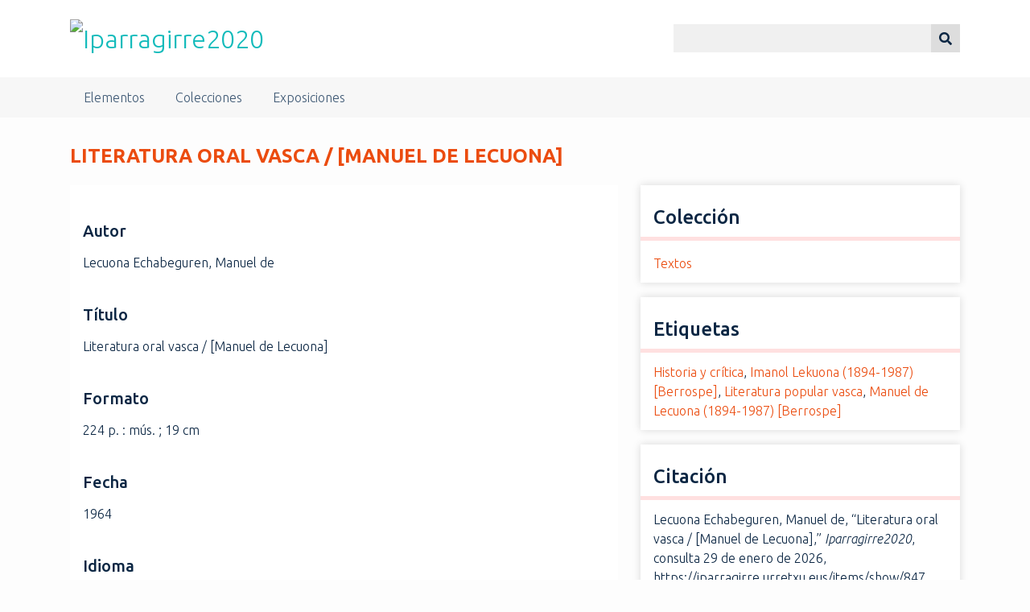

--- FILE ---
content_type: text/html; charset=utf-8
request_url: https://iparragirre.urretxu.eus/items/show/847
body_size: 3082
content:
<!DOCTYPE html>
<html class="summer" lang="es">
<head>
    <meta charset="utf-8">
    <meta name="viewport" content="width=device-width, initial-scale=1">
        <meta name="author" content="Urretxuko Udala" />
                <meta name="description" content="Página-homenaje por el bicentenario del natalicio de José María Iparraguirre.">
    
        <title>Literatura oral vasca  / [Manuel de Lecuona] &middot; Iparragirre2020</title>

    <link rel="alternate" type="application/rss+xml" title="Canal de RSS Omeka" href="/items/browse?output=rss2" /><link rel="alternate" type="application/atom+xml" title="Canal de Atom Omeka" href="/items/browse?output=atom" />
    <!-- Plugin Stuff -->
    
    <!-- Stylesheets -->
    <link href="/application/views/scripts/css/public.css?v=3.1.2" media="screen" rel="stylesheet" type="text/css" >
<link href="/plugins/Html5Media/views/shared/mediaelement/mediaelementplayer-legacy.min.css?v=2.8.1" media="all" rel="stylesheet" type="text/css" >
<link href="/plugins/Html5Media/views/shared/css/html5media.css?v=2.8.1" media="all" rel="stylesheet" type="text/css" >
<link href="//fonts.googleapis.com/css?family=Ubuntu:300,400,500,700,300italic,400italic,500italic,700italic" media="all" rel="stylesheet" type="text/css" >
<link href="/application/views/scripts/css/iconfonts.css?v=3.1.2" media="screen" rel="stylesheet" type="text/css" >
<link href="/themes/seasons/css/normalize.css?v=3.1.2" media="screen" rel="stylesheet" type="text/css" >
<link href="/themes/seasons/css/style.css?v=3.1.2" media="screen" rel="stylesheet" type="text/css" >
<link href="/themes/seasons/css/print.css?v=3.1.2" media="print" rel="stylesheet" type="text/css" ><style type="text/css" media="all">
<!--
.summer nav.top a:link, .summer nav.top a:visited {
color:#415b76 !important
}

.summer nav.top {
background-color:#f7f7f7 !important
}

.summer .exhibit-page-nav, .summer footer {
background-color:#0b2643 !important
}

.summer body, .summer #content {
color:#0b2643 !important;
background-color:#FDFDFD !important
}

.summer #content > div, .summer #content #primary > div, .summer #content #sidebar > div, .summer #content #advanced-search-form > div, .summer #content #exhibit-pages {
border-color:#fff !important
}

.summer .exhibit-page-nav a:link, .summer .exhibit-page-nav a:visited {
color:#f7f7f7 !important
}

.summer input[type="submit"], .summer button, .summer .button, .summer .show-advanced.button, .summer input {
background-color:#f0f0f0 !important;
color:#0b2643 !important
}

.summer button, .summer .button {
background-color:#ddd !important;
color:#0b2643 !important
}

#outputs {
display:none
}

.summer #search-results th {
background-color:#b1b1b1 !important
}

.summer #content .pagination_previous a, .summer #content .pagination_next a {
background-color:#ddd !important
}

.summer #content .pagination a:link, .summer #content .pagination a:visited {
color:#415b76 !important
}
-->
</style>
    <!-- JavaScripts -->
    
    <script type="text/javascript" src="//ajax.googleapis.com/ajax/libs/jquery/3.6.0/jquery.min.js"></script>
<script type="text/javascript">
    //<!--
    window.jQuery || document.write("<script type=\"text\/javascript\" src=\"\/application\/views\/scripts\/javascripts\/vendor\/jquery.js?v=3.1.2\" charset=\"utf-8\"><\/script>")    //-->
</script>
<script type="text/javascript" src="//ajax.googleapis.com/ajax/libs/jqueryui/1.12.1/jquery-ui.min.js"></script>
<script type="text/javascript">
    //<!--
    window.jQuery.ui || document.write("<script type=\"text\/javascript\" src=\"\/application\/views\/scripts\/javascripts\/vendor\/jquery-ui.js?v=3.1.2\" charset=\"utf-8\"><\/script>")    //-->
</script>
<script type="text/javascript" src="/application/views/scripts/javascripts/vendor/jquery.ui.touch-punch.js"></script>
<script type="text/javascript">
    //<!--
    jQuery.noConflict();    //-->
</script>
<script type="text/javascript">
    //<!--
    mejsL10n = {"language":"es","strings":{"mejs.download-file":"Descargar fichero","mejs.play":"Reproducir","mejs.pause":"Pausar","mejs.mute-toggle":"Silenciar","mejs.fullscreen":"Pantalla completa","mejs.captions-subtitles":"Subt\u00edtulos","mejs.none":"Ninguno","mejs.fullscreen-off":"Salir de pantalla completa","mejs.fullscreen-on":"Ir a pantalla completa","mejs.unmute":"Habilitar sonido","mejs.mute":"Silenciar","mejs.download-video":"Descargar v\u00eddeo","mejs.close":"Cerrar"}};    //-->
</script>
<script type="text/javascript" src="/plugins/Html5Media/views/shared/mediaelement/mediaelement-and-player.min.js?v=2.8.1"></script>
<script type="text/javascript" src="/application/views/scripts/javascripts/vendor/selectivizr.js?v=3.1.2"></script>
<script type="text/javascript" src="/application/views/scripts/javascripts/vendor/jquery-accessibleMegaMenu.js?v=3.1.2"></script>
<script type="text/javascript" src="/application/views/scripts/javascripts/vendor/respond.js?v=3.1.2"></script>
<script type="text/javascript" src="/themes/seasons/javascripts/jquery-extra-selectors.js?v=3.1.2"></script>
<script type="text/javascript" src="/themes/seasons/javascripts/seasons.js?v=3.1.2"></script>
<script type="text/javascript" src="/application/views/scripts/javascripts/globals.js?v=3.1.2"></script></head>
<body class="items show">
    <a href="#content" id="skipnav">Saltar al contenido principal</a>
        <div id="wrap">
        <header role="banner">
            <div id="site-title">
                <a href="https://iparragirre.urretxu.eus" ><img src="https://iparragirre.urretxu.eus/files/theme_uploads/6d339dfecdb8aac44f74a82c855f4cf0.png" alt="Iparragirre2020" /></a>
            </div>
            <div id="search-container" role="search">
                                <form id="search-form" name="search-form" action="/search" aria-label="Buscar" method="get">    <input type="text" name="query" id="query" value="" title="Query" aria-label="Query" aria-labelledby="search-form query">            <input type="hidden" name="query_type" value="keyword" id="query_type">                <input type="hidden" name="record_types[]" value="Item">                <input type="hidden" name="record_types[]" value="File">                <input type="hidden" name="record_types[]" value="Collection">                <button name="submit_search" id="submit_search" type="submit" value="Entregar" title="Entregar" class="button" aria-label="Entregar" aria-labelledby="search-form submit_search"><span class="icon" aria-hidden="true"></span></button></form>
                            </div>
                    </header>

        <nav id="top-nav" class="top" role="navigation">
            <ul class="navigation">
    <li>
        <a href="/items/browse">Elementos</a>
    </li>
    <li>
        <a href="/collections/browse">Colecciones</a>
    </li>
    <li>
        <a href="/exhibits">Exposiciones</a>
    </li>
</ul>        </nav>

        <div id="content" role="main" tabindex="-1">
            
<h1>Literatura oral vasca  / [Manuel de Lecuona]</h1>

<div id="primary">

        
    <div class="element-set">
            <div id="dublin-core-creator" class="element">
        <h3>Autor</h3>
                    <div class="element-text">Lecuona Echabeguren, Manuel de</div>
            </div><!-- end element -->
        <div id="dublin-core-title" class="element">
        <h3>Título</h3>
                    <div class="element-text">Literatura oral vasca  / [Manuel de Lecuona]</div>
            </div><!-- end element -->
        <div id="dublin-core-format" class="element">
        <h3>Formato</h3>
                    <div class="element-text">224 p. : mús. ; 19 cm</div>
            </div><!-- end element -->
        <div id="dublin-core-date" class="element">
        <h3>Fecha</h3>
                    <div class="element-text">1964</div>
            </div><!-- end element -->
        <div id="dublin-core-language" class="element">
        <h3>Idioma</h3>
                    <div class="element-text">Basque / Spanish</div>
            </div><!-- end element -->
        <div id="dublin-core-identifier" class="element">
        <h3>Identificador</h3>
                    <div class="element-text">36913 / COL AUÑAMENDI 45</div>
            </div><!-- end element -->
        <div id="dublin-core-source" class="element">
        <h3>Fuente</h3>
                    <div class="element-text">Fundación Sancho el Sabio</div>
            </div><!-- end element -->
    </div><!-- end element-set -->
<div class="element-set">
            <div id="zotero-item-type" class="element">
        <h3>Tipo de elemento</h3>
                    <div class="element-text">book</div>
            </div><!-- end element -->
        <div id="zotero-series-number" class="element">
        <h3>Series Number</h3>
                    <div class="element-text">45</div>
            </div><!-- end element -->
        <div id="zotero-series-title" class="element">
        <h3>Series Title</h3>
                    <div class="element-text">Auñamendi</div>
            </div><!-- end element -->
        <div id="zotero-url" class="element">
        <h3>URL</h3>
                    <div class="element-text"><a href="http://catalogo.sanchoelsabio.eus/Record/36913" rel="external" target="_blank">http://catalogo.sanchoelsabio.eus/Record/36913</a></div>
            </div><!-- end element -->
    </div><!-- end element-set -->
    
    
</div><!-- end primary -->

<aside id="sidebar">

    <!-- The following returns all of the files associated with an item. -->
    
    <!-- If the item belongs to a collection, the following creates a link to that collection. -->
        <div id="collection" class="element">
        <h2>Colección</h2>
        <div class="element-text"><p><a href="/collections/show/1">Textos</a></p></div>
    </div>
    
    <!-- The following prints a list of all tags associated with the item -->
        <div id="item-tags" class="element">
        <h2>Etiquetas</h2>
        <div class="element-text"><a href="/items/browse?tags=Historia+y+cr%C3%ADtica" rel="tag">Historia y crítica</a>, <a href="/items/browse?tags=Imanol+Lekuona++%281894-1987%29+%5BBerrospe%5D" rel="tag">Imanol Lekuona  (1894-1987) [Berrospe]</a>, <a href="/items/browse?tags=Literatura+popular+vasca" rel="tag">Literatura popular vasca</a>, <a href="/items/browse?tags=Manuel+de+Lecuona+%281894-1987%29+%5BBerrospe%5D" rel="tag">Manuel de Lecuona (1894-1987) [Berrospe]</a></div>
    </div>
    
    <!-- The following prints a citation for this item. -->
    <div id="item-citation" class="element">
        <h2>Citación</h2>
        <div class="element-text">Lecuona Echabeguren, Manuel de, &#8220;Literatura oral vasca  / [Manuel de Lecuona],&#8221; <em>Iparragirre2020</em>, consulta 29 de enero de 2026, <span class="citation-url">https://iparragirre.urretxu.eus/items/show/847</span>.</div>
    </div>

</aside>

<ul class="item-pagination navigation">
    <li id="previous-item" class="previous"><a href="/items/show/846">&larr; Elemento Anterior</a></li>
    <li id="next-item" class="next"><a href="/items/show/848">Próximo elemento &rarr;</a></li>
</ul>

</div><!-- end content -->

<footer role="contentinfo">

        <div id="custom-footer-text">
                                </div>

        <p>Tecnología de <a href="http://omeka.org">Omeka</a>.</p>

    
</footer>

</div><!--end wrap-->

<script type="text/javascript">
jQuery(document).ready(function () {
    Omeka.showAdvancedForm();
    Omeka.skipNav();
    Omeka.megaMenu("#top-nav");
    Seasons.mobileSelectNav();
});
</script>

</body>

</html>
